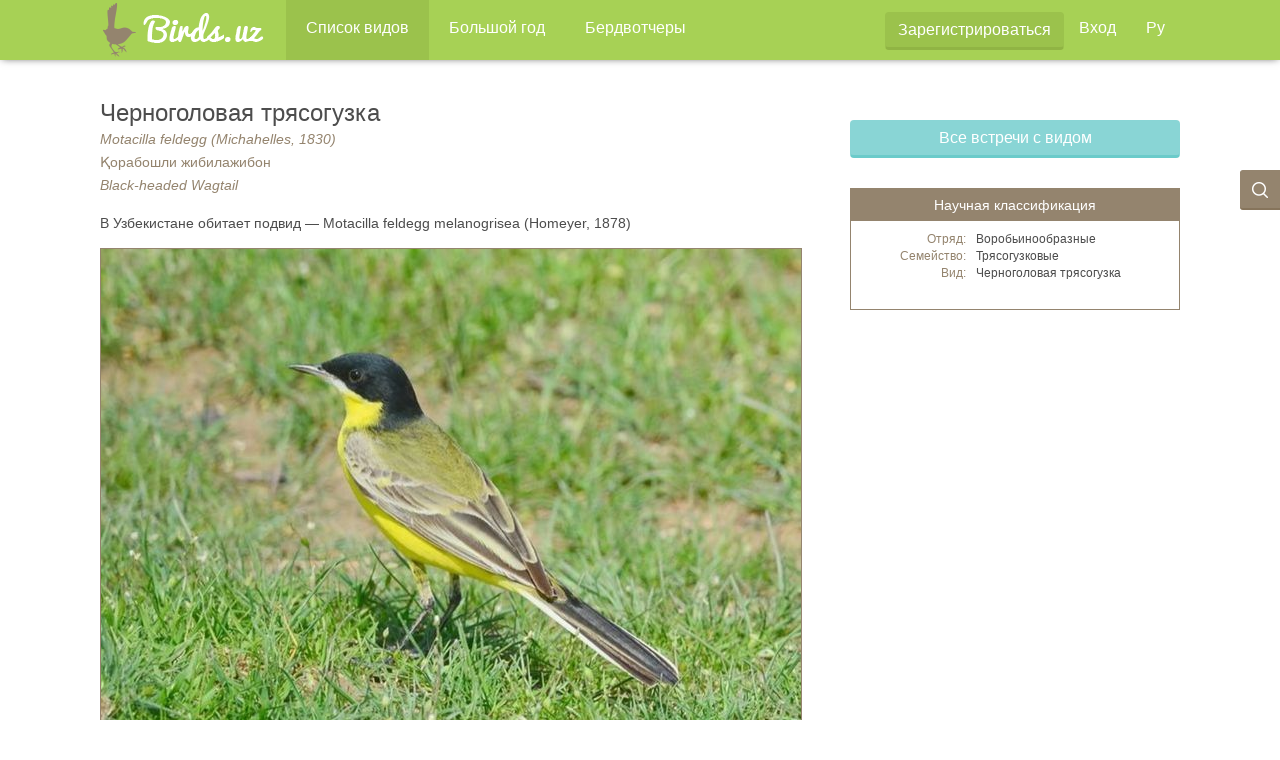

--- FILE ---
content_type: text/html; charset=utf-8
request_url: https://birds.uz/species/274
body_size: 13306
content:
<!DOCTYPE html>
<html></html>
<head>
<title>
Birds.uz — Птицы Узбекистана
</title>
<meta content='text/html; charset=utf-8' http-equiv='Content-Type'>
<meta content='IE=edge' http-equiv='X-UA-Compatible'>
<meta content='width=device-width, initial-scale=1' name='viewport'>
<meta content='Birds.uz: Птицы Узбекистана' property='og:site_name'>
<meta content='Birds.uz: Птицы Узбекистана' property='og:title'>
<meta content='Здесь вы найдете информацию о птицах Узбекистана и много фотографий! Сайт создан людьми, увлеченными птицами и природой, которые готовы помочь каждому в определении птиц.' property='og:description'>
<meta content='https://birds.uz/assets/fb/birds-fb-share-66b683905d64550d2af6c95e3cbb2d7c06db6f21716910956fc2d0c5b5c6eb54.png' property='og:image'>
<link rel="stylesheet" media="all" href="/assets/application-b3916e4ba4e66d778c653d54ed9eb4d6bf0ec75d211969bd76b810b5682f78ac.css" data-turbolinks-track="true" />
<link rel="shortcut icon" type="image/x-icon" href="/assets/favicon-53db8b4eb936d3080a47cdd8ccbc3eea1aff3bdd5fa0f5b77dff05882321ccf6.ico" />
<!-- HTML5 shim and Respond.js IE8 support of HTML5 elements and media queries -->
<!--[if lt IE 9]>
<script src="http://getbootstrap.com/docs-assets/js/html5shiv.js"></script>
<script src="http://getbootstrap.com/docs-assets/js/respond.min.js"></script>
<![endif]-->
<meta name="csrf-param" content="authenticity_token" />
<meta name="csrf-token" content="u2S67fWAIHmuv1l3J4WPqASwJ8tNBF8emHGC2Eq3dTV1nmjY/sVI5sOIkebtjFZzYZ1AfBVRG0k/yAJo6wkkUg==" />
<script>
  (function(i,s,o,g,r,a,m){i['GoogleAnalyticsObject']=r;i[r]=i[r]||function(){ (i[r].q=i[r].q||[]).push(arguments)},i[r].l=1*new Date();a=s.createElement(o), m=s.getElementsByTagName(o)[0];a.async=1;a.src=g;m.parentNode.insertBefore(a,m) })(window,document,'script','//www.google-analytics.com/analytics.js','ga');
  ga('create', 'UA-177032883-1', 'auto');
  ga('send', 'pageview');
</script>

</head>
<body>
<div id='wrap'>
<nav class='navbar birds-nav navbar-fixed-top'>
<div class='container'>
<div class='navbar-header'>
<!-- Navigation mobile -->
<button aria-controls='navbar' aria-expanded='false' class='navbar-toggle collapsed' data-target='#navbar' data-toggle='collapse' type='button'>
<span class='sr-only'>
Меню
</span>
<span class='icon-bar'></span>
<span class='icon-bar'></span>
<span class='icon-bar'></span>
</button>
<!-- Logo -->
<a class="navbar-brand" data-name="TEST" href="/"><img alt="Birds.uz" src="/assets/navbar/logo-fd587003c963dcb03fbc90fa9ae87d2b77c312fd17a85e1ba0207aec1ab7e122.png" />
</a></div>
<div class='collapse navbar-collapse' id='navbar'>
<!-- Menu Left -->
<ul class='nav navbar-nav'>
<li>
<li class="active"><a href="/species">Список видов</a></li>
</li>
<li>
<li><a href="/big_year">Большой год</a></li>
</li>
<li>
<li><a href="/users">Бердвотчеры</a></li>
</li>
</ul>
<!-- Menu Right -->
<div class='navbar-right'>
<ul class='nav navbar-nav fright mleft10'>
<li>
<div class='btn-signup'>
<a class="btn btn-success" href="/user/sign_up">Зарегистрироваться</a>
</div>
</li>
<li>
<a href="/user/sign_in">Вход</a>
</li>
<li class='dropdown language-selector'>
<a class='dropdown-toggle' data-close-others='true' data-toggle='dropdown' href='#'>
Ру
</a>
<ul class='dropdown-menu pull-right' width='50%'>
<li class='active'>
<a href="/switch_locale?locale=ru">Ру</a>
</li>
<li class=''>
<a href="/switch_locale?locale=uz">Oʻz</a>
</li>
<li class=''>
<a href="/switch_locale?locale=en">En</a>
</li>
</ul>
</li>
</ul>
</div>
</div>
</div>
</nav>

<div class='search-btn'>
<a class="search" title="Поиск" href="/search"><img src="/assets/share/search_ico-3abf399261e76c0991512871abfdf9c5177589a5f5fd7753398c884b88401968.png" />
</a></div>

<div class='bg-btm-container'>
<div class='container content'>
<div class='row bird-descr-container mtop20 mbtm20 content-container'>
<div class='col col-md-8 col-sm-12'>
<div class='row bird-photo-title'>
<h3>Черноголовая трясогузка</h3>
<p>
<i>Motacilla feldegg (Michahelles, 1830)</i>
</p>
<p>Қорабошли жибилажибон</p>
<p>
<i>Black-headed Wagtail</i>
</p>
</div>
<div class='row mbtm15'>
В Узбекистане обитает подвид —
Motacilla feldegg melanogrisea (Homeyer, 1878)
</div>
<div class='row bird-photo-img' id='media_block'>
<a id="fancybox_single_image" title="" href="https://storage.googleapis.com/birds-production-birds-files/images_eu_w4/images/species/image/e4800ac4d132d3f7c6d3f16d0ae24687d55ced3f3255ab0e4a885fbe47a49b90/379a6e8cd60d06f4.JPG"><img class="img-responsive" src="https://storage.googleapis.com/birds-production-birds-files/images_eu_w4/images/species/image/e4800ac4d132d3f7c6d3f16d0ae24687d55ced3f3255ab0e4a885fbe47a49b90/small_379a6e8cd60d06f4.JPG" />
</a></div>
<div class='row add-comment-form-container'>
<div class='row add-comment-form'>
<p>
<div class='col col-md-2 aright'>
<p>
<span class='lbl'>
Автор:
</span>
</p>
<p>
<span class='lbl'>
Дата:
</span>
</p>
<p>
<span class='lbl'>
Место:
</span>
</p>
</div>
<div class='col col-md-10'>
<p id='photo_author'>
Мардонов Бахтиер
</p>
<p id='photo_date'>
01/04/2017
</p>
<p id='photo_place'>
Самаркандская область, окрестности Карасуйского вдхр.
</p>
</div>
</p>
</div>
<div class='row photo-info-dinamic'>
<p id='photo_descr_text'></p>
</div>
</div>
<div class='row'>
<div class='col-sm-12 col col-md-12'>
<div class='row bird-photo-description'>
<div class='row bird-description'>
<p>
<h5>
Описание
</h5>
</p>
<p>У самца в период размножения верхние части тела – коричневато-зеленые, нижние – ярко-желтые. Блестящая черная голова довольно сильно контрастирует с зеленоватым зашейком. Все горло – однотонного желтого цвета. Голова, как правило, полностью черная, включая ее верхнюю часть. У самца вне периода размножения рисунок на голове не такой четкий, верхние части тела – более коричневые, нижние – менее яркого желтого оттенка. Внешний облик взрослой самки значительно разнится. Некоторые похожи на самцов по форме и расположению рисунка, однако имеют серый верх и белый низ; от других подвидов они отличаются более темной головой и отсутствием бровей. У других – более зеленая верхняя часть и более желтая нижняя и имеются бледные брови, что делает их похожими на другие подвиды. У молодой особи нижние части тела – желтовато-белые, часто имеются желтые участки на подхвостье. Верхние части тела – коричневатые. Отличается достаточно четким рисунком на голове, на котором выделяются желто-белые брови, широкие черные полосы по бокам головы, в верхней ее части, и черные полоски на усах и щеках, причем последние заканчиваются пятном, также расположенным на щеке, и соединяются с темной полосой на груди. Молодая особь в первую зиму похожа на взрослую самку. Некоторые экземпляры – серо-белой расцветки, с ярко выраженными бровями, очень похожи на молодую особь желтоголовой трясогузки в первую зиму.  </p>
<p>
<h5>
Распространение
</h5>
</p>
<p>В низменном Узбекистане во время пролетов и гнездования отмечается во всех областях республики.  </p>
<p>
<h5>
Биология
</h5>
</p>
<p>Обычная, пролетная и гнездящаяся птица. Основное местообитание – долины рек и побережья озер. Гнездится как на равнине, так и в горах, поднимаясь до высоты 2000 м. Весенний пролет начинается в марте и длится до конца апреля. На местах гнездования первыми появляются самцы. Птицы селятся обычно колониями или группами в зарослях травянистой растительности и кустарников. Самка выкапывает обычно 2-3 ямки, в одной из которых начинает строить гнездо. После рытья ямки через 2-10 дней птица начинает носить гнездовой материал. Постройка гнезда продолжается 2-6 дней. Яйца откладываются в течение 3-5 дней, насиживание начинается после откладки предпоследнего яйца. В кладке от 3 до 5 яиц. Насиживает в течение 14-15 дней обычно только самка, самец охраняет участок. Птенцов, как правило, кормят оба родителя. Птенцы вылетают из гнезда в 11-12-дневном возрасте и родители продолжают их кормить еще около 20 дней. Осенний пролет происходит со второй половины августа до начала октября. Не всегда удается определить точные даты, так как гнездившиеся птицы начинают послегнездовые кочевки еще в конце июля. Питается насекомыми. </p>
<p>
<h5>
Источники информации
</h5>
</p>
<p>
<i>1. Кашкаров Д.Ю., Лановенко Е.Н., Фоттелер Э.Р., Остапенко М.М., Сагитов А.К., Шерназаров Э., Бакаев С.Б., Третьяков Г.П., Митропольский О.В., Мекленбурцев Р.Н. Птицы Узбекистана, том 3. Ташкент: "Фан" Академии наук Республики Узбекистан. 1995. 276 с.<br>
2. Raffael Aye, Manuel Schweizer, Tobias Roth. Birds of Central Asia. Christopher Helm London, 2012. 336 p.</i>
</p>
</div>
</div>
</div>
</div>
</div>
<div class='col-sm-12 col col-md-4 fright m-no-float'>
<div class='row bird-photo-btn'>
<a class="btn btn-info sm-display-none" href="/map?species_id=274">Все встречи с видом</a>
</div>
<!-- FOR SMALLER DISPLAYS -->
<div class='row bird-photo-btn p0'>
<a class="btn btn-info display-sm-only mbtm20" href="/map?species_id=274">Все встречи с видом</a>
</div>
<div class='row bird-info-blck block-science'>
<div class='row info-block-head'>
<p>
Научная классификация
</p>
</div>
<div class='row info-block-body'>
<p><span class='lbl'>
Отряд:
</span>Воробьинообразные
<br><span class='lbl'>
Семейство:
</span>Трясогузковые
<br><span class='lbl'>
Вид:
</span>Черноголовая трясогузка
</br>
</br>
</p>
</div>
</div>
</div>
</div>
</div>
</div>

</div>
<div class='footer'>
<div class='row top-row acenter'>
<h3 class='sm-display-none'>
Birds.uz — давайте наблюдать птиц Узбекистана вместе!
</h3>
<a class="btn btn-info btn-add-photo sm-width-max" href="/birds/new">Добавить фотографию</a>
</div>

<div class='footer-inner'>
<div class='container'>
<div class='fleft'>
<p>
<a href="/"><img align="left" src="/assets/navbar/bird_white-c35a1341422aff0c418d7169debe9cc71cbbd3bef2c57f2deac42bb5b5853ef4.png" />
</a><a href="/">Birds.uz</a>
&copy;
2015-2026
<br>
Developed by
<a href="mailto:khaleksa@gmail.com">Alexandra Khegay</a>,
design by
<a href="mailto:4dinaa@gmail.com">Dina Adilova</a>
</p>
</div>
<div class='fright'>
<p class='aright'>
Все права на опубликованные на сайте материалы принадлежат их авторам.
<br>
Обо всех ошибках при работе сайта просьба сообщать на почту:
<a href="mailto:khalex@bk.ru">khalex@bk.ru</a>
<br>
</p>
<p class='aright'>
<a href="/switch_locale?locale=ru">ru</a>
<a href="/switch_locale?locale=en">en</a>
<a href="/switch_locale?locale=uz">uz</a>
</p>
</div>
</div>
</div>
</div>

<script src="/assets/application-740363ddc61c7f201e3915165424e06f850e64e577d658e0206d25c4e11a773d.js" data-turbolinks-track="true"></script>
</body>
